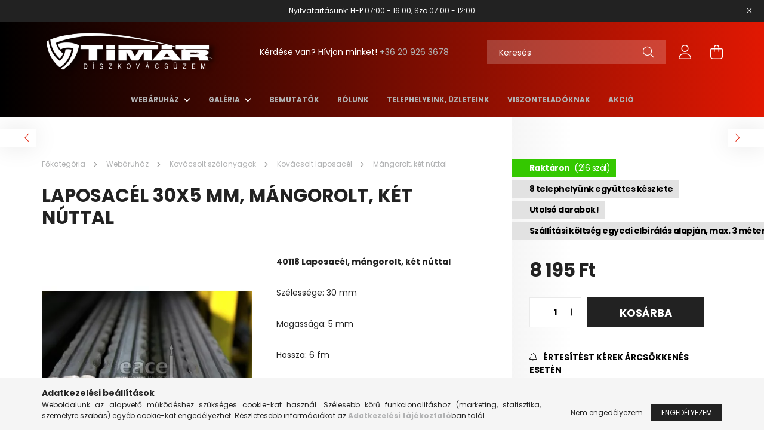

--- FILE ---
content_type: text/html; charset=UTF-8
request_url: https://www.eacel.hu/kovacsolt-laposacel/62-laposacel-30x5-mm-mangorolt-ket-nuttal.html
body_size: 20048
content:
<!DOCTYPE html>
<html lang="hu">
<head>
    <meta charset="utf-8">
<meta name="description" content="Laposacél 30x5 mm, mángorolt, két núttal, 40118 Laposacél, mángorolt, két núttal Szélessége: 30 mm Magassága: 5 mm Hossza: 6 fm Rendelés előtt kérem olvassa el ">
<meta name="robots" content="index, follow">
<meta http-equiv="X-UA-Compatible" content="IE=Edge">
<meta property="og:site_name" content="A kovácsoltvas termékek magyarországi gyártója - Timár Díszkovácsüzem" />
<meta property="og:title" content="Laposacél 30x5 mm, mángorolt, két núttal - A kovácsoltvas te">
<meta property="og:description" content="Laposacél 30x5 mm, mángorolt, két núttal, 40118 Laposacél, mángorolt, két núttal Szélessége: 30 mm Magassága: 5 mm Hossza: 6 fm Rendelés előtt kérem olvassa el ">
<meta property="og:type" content="product">
<meta property="og:url" content="https://www.eacel.hu/kovacsolt-laposacel/62-laposacel-30x5-mm-mangorolt-ket-nuttal.html">
<meta property="og:image" content="https://www.eacel.hu/img/75881/128260/128260.webp">
<meta name="theme-color" content="#1e2874">
<meta name="msapplication-TileColor" content="#1e2874">
<meta name="mobile-web-app-capable" content="yes">
<meta name="apple-mobile-web-app-capable" content="yes">
<meta name="MobileOptimized" content="320">
<meta name="HandheldFriendly" content="true">

<title>Laposacél 30x5 mm, mángorolt, két núttal - A kovácsoltvas te</title>


<script>
var service_type="shop";
var shop_url_main="https://www.eacel.hu";
var actual_lang="hu";
var money_len="0";
var money_thousend=" ";
var money_dec=",";
var shop_id=75881;
var unas_design_url="https:"+"/"+"/"+"www.eacel.hu"+"/"+"!common_design"+"/"+"base"+"/"+"002102"+"/";
var unas_design_code='002102';
var unas_base_design_code='2100';
var unas_design_ver=4;
var unas_design_subver=4;
var unas_shop_url='https://www.eacel.hu';
var responsive="yes";
var price_nullcut_disable=1;
var config_plus=new Array();
config_plus['product_tooltip']=1;
config_plus['cart_redirect']=1;
config_plus['money_type']='Ft';
config_plus['money_type_display']='Ft';
var lang_text=new Array();

var UNAS = UNAS || {};
UNAS.shop={"base_url":'https://www.eacel.hu',"domain":'www.eacel.hu',"username":'eacel.unas.hu',"id":75881,"lang":'hu',"currency_type":'Ft',"currency_code":'HUF',"currency_rate":'1',"currency_length":0,"base_currency_length":0,"canonical_url":'https://www.eacel.hu/kovacsolt-laposacel/62-laposacel-30x5-mm-mangorolt-ket-nuttal.html'};
UNAS.design={"code":'002102',"page":'product_details'};
UNAS.api_auth="41d727633808b1fb0681b704854f233d";
UNAS.customer={"email":'',"id":0,"group_id":0,"without_registration":0};
UNAS.shop["category_id"]="721385";
UNAS.shop["sku"]="128260";
UNAS.shop["product_id"]="499334717";
UNAS.shop["only_private_customer_can_purchase"] = false;
 

UNAS.text = {
    "button_overlay_close": `Bezár`,
    "popup_window": `Felugró ablak`,
    "list": `lista`,
    "updating_in_progress": `frissítés folyamatban`,
    "updated": `frissítve`,
    "is_opened": `megnyitva`,
    "is_closed": `bezárva`,
    "deleted": `törölve`,
    "consent_granted": `hozzájárulás megadva`,
    "consent_rejected": `hozzájárulás elutasítva`,
    "field_is_incorrect": `mező hibás`,
    "error_title": `Hiba!`,
    "product_variants": `termék változatok`,
    "product_added_to_cart": `A termék a kosárba került`,
    "product_added_to_cart_with_qty_problem": `A termékből csak [qty_added_to_cart] [qty_unit] került kosárba`,
    "product_removed_from_cart": `A termék törölve a kosárból`,
    "reg_title_name": `Név`,
    "reg_title_company_name": `Cégnév`,
    "number_of_items_in_cart": `Kosárban lévő tételek száma`,
    "cart_is_empty": `A kosár üres`,
    "cart_updated": `A kosár frissült`
};


UNAS.text["delete_from_compare"]= `Törlés összehasonlításból`;
UNAS.text["comparison"]= `Összehasonlítás`;

UNAS.text["delete_from_favourites"]= `Törlés a kedvencek közül`;
UNAS.text["add_to_favourites"]= `Kedvencekhez`;






window.lazySizesConfig=window.lazySizesConfig || {};
window.lazySizesConfig.loadMode=1;
window.lazySizesConfig.loadHidden=false;

window.dataLayer = window.dataLayer || [];
function gtag(){dataLayer.push(arguments)};
gtag('js', new Date());
</script>

<script src="https://www.eacel.hu/!common_packages/jquery/jquery-3.2.1.js?mod_time=1759314983"></script>
<script src="https://www.eacel.hu/!common_packages/jquery/plugins/migrate/migrate.js?mod_time=1759314984"></script>
<script src="https://www.eacel.hu/!common_packages/jquery/plugins/autocomplete/autocomplete.js?mod_time=1759314983"></script>
<script src="https://www.eacel.hu/!common_packages/jquery/plugins/tools/overlay/overlay.js?mod_time=1759314984"></script>
<script src="https://www.eacel.hu/!common_packages/jquery/plugins/tools/toolbox/toolbox.expose.js?mod_time=1759314984"></script>
<script src="https://www.eacel.hu/!common_packages/jquery/plugins/lazysizes/lazysizes.min.js?mod_time=1759314984"></script>
<script src="https://www.eacel.hu/!common_packages/jquery/plugins/lazysizes/plugins/bgset/ls.bgset.min.js?mod_time=1759314984"></script>
<script src="https://www.eacel.hu/!common_packages/jquery/own/shop_common/exploded/common.js?mod_time=1764831093"></script>
<script src="https://www.eacel.hu/!common_packages/jquery/own/shop_common/exploded/common_overlay.js?mod_time=1759314983"></script>
<script src="https://www.eacel.hu/!common_packages/jquery/own/shop_common/exploded/common_shop_popup.js?mod_time=1759314983"></script>
<script src="https://www.eacel.hu/!common_packages/jquery/own/shop_common/exploded/page_product_details.js?mod_time=1759314983"></script>
<script src="https://www.eacel.hu/!common_packages/jquery/own/shop_common/exploded/function_favourites.js?mod_time=1759314983"></script>
<script src="https://www.eacel.hu/!common_packages/jquery/own/shop_common/exploded/function_compare.js?mod_time=1759314983"></script>
<script src="https://www.eacel.hu/!common_packages/jquery/own/shop_common/exploded/function_product_print.js?mod_time=1759314983"></script>
<script src="https://www.eacel.hu/!common_packages/jquery/own/shop_common/exploded/function_product_subscription.js?mod_time=1759314983"></script>
<script src="https://www.eacel.hu/!common_packages/jquery/own/shop_common/exploded/function_vote.js?mod_time=1759314983"></script>
<script src="https://www.eacel.hu/!common_packages/jquery/plugins/hoverintent/hoverintent.js?mod_time=1759314984"></script>
<script src="https://www.eacel.hu/!common_packages/jquery/own/shop_tooltip/shop_tooltip.js?mod_time=1759314983"></script>
<script src="https://www.eacel.hu/!common_packages/jquery/plugins/responsive_menu/responsive_menu-unas.js?mod_time=1759314984"></script>
<script src="https://www.eacel.hu/!common_design/base/002100/main.js?mod_time=1759314986"></script>
<script src="https://www.eacel.hu/!common_packages/jquery/plugins/flickity/v3/flickity.pkgd.min.js?mod_time=1759314984"></script>
<script src="https://www.eacel.hu/!common_packages/jquery/plugins/toastr/toastr.min.js?mod_time=1759314984"></script>
<script src="https://www.eacel.hu/!common_packages/jquery/plugins/tippy/popper-2.4.4.min.js?mod_time=1759314984"></script>
<script src="https://www.eacel.hu/!common_packages/jquery/plugins/tippy/tippy-bundle.umd.min.js?mod_time=1759314984"></script>
<script src="https://www.eacel.hu/!common_packages/jquery/plugins/photoswipe/photoswipe.min.js?mod_time=1759314984"></script>
<script src="https://www.eacel.hu/!common_packages/jquery/plugins/photoswipe/photoswipe-ui-default.min.js?mod_time=1759314984"></script>

<link href="https://www.eacel.hu/temp/shop_75881_59d80a4734ef7996c0d939ad09fe81c1.css?mod_time=1769174228" rel="stylesheet" type="text/css">

<link href="https://www.eacel.hu/kovacsolt-laposacel/62-laposacel-30x5-mm-mangorolt-ket-nuttal.html" rel="canonical">
<link href="https://www.eacel.hu/shop_ordered/75881/design_pic/favicon.ico" rel="shortcut icon">
<script>
        var google_consent=1;
    
        gtag('consent', 'default', {
           'ad_storage': 'denied',
           'ad_user_data': 'denied',
           'ad_personalization': 'denied',
           'analytics_storage': 'denied',
           'functionality_storage': 'denied',
           'personalization_storage': 'denied',
           'security_storage': 'granted'
        });

    
        gtag('consent', 'update', {
           'ad_storage': 'denied',
           'ad_user_data': 'denied',
           'ad_personalization': 'denied',
           'analytics_storage': 'denied',
           'functionality_storage': 'denied',
           'personalization_storage': 'denied',
           'security_storage': 'granted'
        });

        </script>
    <script async src="https://www.googletagmanager.com/gtag/js?id=G-BG1ZS9JSNP"></script>    <script>
    gtag('config', 'G-BG1ZS9JSNP');

        </script>
        <script>
    var google_analytics=1;

                gtag('event', 'view_item', {
              "currency": "HUF",
              "value": '8195',
              "items": [
                  {
                      "item_id": "128260",
                      "item_name": "Laposacél 30x5 mm, mángorolt, két núttal",
                      "item_category": "Webáruház/Kovácsolt szálanyagok/Kovácsolt laposacél/Mángorolt, két núttal",
                      "price": '8195'
                  }
              ],
              'non_interaction': true
            });
               </script>
       <script>
        var google_ads=1;

                gtag('event','remarketing', {
            'ecomm_pagetype': 'product',
            'ecomm_prodid': ["128260"],
            'ecomm_totalvalue': 8195        });
            </script>
    

    <meta content="width=device-width, initial-scale=1.0" name="viewport" />
    <link rel="preconnect" href="https://fonts.gstatic.com">
    <link rel="preload" href="https://fonts.googleapis.com/css2?family=Poppins:wght@400;700&display=swap" as="style" />
    <link rel="stylesheet" href="https://fonts.googleapis.com/css2?family=Poppins:wght@400;700&display=swap" media="print" onload="this.media='all'">
    <noscript>
        <link rel="stylesheet" href="https://fonts.googleapis.com/css2?family=Poppins:wght@400;700&display=swap" />
    </noscript>
    
    
    
    
    

    
    
    
            
        
        
        
        
        
    
    
</head>




<body class='design_ver4 design_subver1 design_subver2 design_subver3 design_subver4' id="ud_shop_artdet">
    <div id="fb-root"></div>
    <script>
        window.fbAsyncInit = function() {
            FB.init({
                xfbml            : true,
                version          : 'v22.0'
            });
        };
    </script>
    <script async defer crossorigin="anonymous" src="https://connect.facebook.net/hu_HU/sdk.js"></script>
    <div id="image_to_cart" style="display:none; position:absolute; z-index:100000;"></div>
<div class="overlay_common overlay_warning" id="overlay_cart_add"></div>
<script>$(document).ready(function(){ overlay_init("cart_add",{"onBeforeLoad":false}); });</script>
<div id="overlay_login_outer"></div>	
	<script>
	$(document).ready(function(){
	    var login_redir_init="";

		$("#overlay_login_outer").overlay({
			onBeforeLoad: function() {
                var login_redir_temp=login_redir_init;
                if (login_redir_act!="") {
                    login_redir_temp=login_redir_act;
                    login_redir_act="";
                }

									$.ajax({
						type: "GET",
						async: true,
						url: "https://www.eacel.hu/shop_ajax/ajax_popup_login.php",
						data: {
							shop_id:"75881",
							lang_master:"hu",
                            login_redir:login_redir_temp,
							explicit:"ok",
							get_ajax:"1"
						},
						success: function(data){
							$("#overlay_login_outer").html(data);
							if (unas_design_ver >= 5) $("#overlay_login_outer").modal('show');
							$('#overlay_login1 input[name=shop_pass_login]').keypress(function(e) {
								var code = e.keyCode ? e.keyCode : e.which;
								if(code.toString() == 13) {		
									document.form_login_overlay.submit();		
								}	
							});	
						}
					});
								},
			top: 50,
			mask: {
	color: "#000000",
	loadSpeed: 200,
	maskId: "exposeMaskOverlay",
	opacity: 0.7
},
			closeOnClick: (config_plus['overlay_close_on_click_forced'] === 1),
			onClose: function(event, overlayIndex) {
				$("#login_redir").val("");
			},
			load: false
		});
		
			});
	function overlay_login() {
		$(document).ready(function(){
			$("#overlay_login_outer").overlay().load();
		});
	}
	function overlay_login_remind() {
        if (unas_design_ver >= 5) {
            $("#overlay_remind").overlay().load();
        } else {
            $(document).ready(function () {
                $("#overlay_login_outer").overlay().close();
                setTimeout('$("#overlay_remind").overlay().load();', 250);
            });
        }
	}

    var login_redir_act="";
    function overlay_login_redir(redir) {
        login_redir_act=redir;
        $("#overlay_login_outer").overlay().load();
    }
	</script>  
	<div class="overlay_common overlay_info" id="overlay_remind"></div>
<script>$(document).ready(function(){ overlay_init("remind",[]); });</script>

	<script>
    	function overlay_login_error_remind() {
		$(document).ready(function(){
			load_login=0;
			$("#overlay_error").overlay().close();
			setTimeout('$("#overlay_remind").overlay().load();', 250);	
		});
	}
	</script>  
	<div class="overlay_common overlay_info" id="overlay_newsletter"></div>
<script>$(document).ready(function(){ overlay_init("newsletter",[]); });</script>

<script>
function overlay_newsletter() {
    $(document).ready(function(){
        $("#overlay_newsletter").overlay().load();
    });
}
</script>
<div class="overlay_common overlay_info" id="overlay_product_subscription"></div>
<script>$(document).ready(function(){ overlay_init("product_subscription",[]); });</script>
<div class="overlay_common overlay_error" id="overlay_script"></div>
<script>$(document).ready(function(){ overlay_init("script",[]); });</script>
    <script>
    $(document).ready(function() {
        $.ajax({
            type: "GET",
            url: "https://www.eacel.hu/shop_ajax/ajax_stat.php",
            data: {master_shop_id:"75881",get_ajax:"1"}
        });
    });
    </script>
    

<div id="container" class="no-slideshow  page_shop_artdet_128260  js-ajax-filter-box-checking filter-not-exists">
            <header class="header position-relative">
                        <div class="js-element nanobar js-nanobar" data-element-name="header_text_section_1">
            <div class="header_text_section_1 nanobar__inner text-center">
                                    <p>Nyitvatartásunk: H-P 07:00 - 16:00, Szo 07:00 - 12:00</p>
                                <button type="button" class="btn nanobar__btn-close" onclick="closeNanobar(this,'header_text_section_1_hide','session');" aria-label="Bezár" title="Bezár">
                    <span class="icon--close"></span>
                </button>
            </div>
        </div>
    
            <div class="header-inner">
                <div class="header-container container">
                    <div class="row gutters-5 flex-nowrap justify-content-center align-items-center">
                            <div id="header_logo_img" class="js-element logo col-auto flex-shrink-1 order-2 order-xl-1" data-element-name="header_logo">
        <div class="header_logo-img-container">
            <div class="header_logo-img-wrapper">
                                                            <a href="https://www.eacel.hu/">                        <picture>
                                                            <source media="(max-width: 575.98px)" srcset="https://www.eacel.hu/!common_design/custom/eacel.unas.hu/element/layout_hu_header_logo-300x80_1_small.png?time=1686654407 150w, https://www.eacel.hu/!common_design/custom/eacel.unas.hu/element/layout_hu_header_logo-300x80_1_small_retina.png?time=1686654407 300w" sizes="150px"/>
                                                                                    <img                                  src="https://www.eacel.hu/!common_design/custom/eacel.unas.hu/element/layout_hu_header_logo-300x80_1_default.png?time=1686654407"
                                 srcset="https://www.eacel.hu/!common_design/custom/eacel.unas.hu/element/layout_hu_header_logo-300x80_1_default.png?time=1686654407 1x, https://www.eacel.hu/!common_design/custom/eacel.unas.hu/element/layout_hu_header_logo-300x80_1_default_retina.png?time=1686654407 2x"
                                 alt="A kovácsoltvas termékek magyarországi gyártója - Timár Díszkovácsüzem"/>
                        </picture>
                        </a>                                                </div>
        </div>
    </div>


                        <div class="header__left col-auto col-xl order-1 order-xl-2">
                            <div class="d-flex align-items-center justify-content-center">
                                <button type="button" class="hamburger__btn js-hamburger-btn dropdown--btn d-xl-none" id="hamburger__btn" aria-label="hamburger button" data-btn-for=".hamburger__dropdown">
                                    <span class="hamburger__btn-icon icon--hamburger"></span>
                                </button>
                                    <div class="js-element header_text_section_2 d-none d-xl-block" data-element-name="header_text_section_2">
        <div class="element__content ">
                            <div class="element__html slide-1"><p>Kérdése van? Hívjon minket! <a href='tel:+36209263678'>+36 20 926 3678</a></p></div>
                    </div>
    </div>

                            </div>
                        </div>

                        <div class="header__right col col-xl-auto order-3 py-3 py-lg-5">
                            <div class="d-flex align-items-center justify-content-end">
                                
                                
                                <div class="search-open-btn d-block d-lg-none icon--search text-center" onclick="toggleSearch();"></div>
                                <div class="search__container">
                                    <div class="search-box position-relative ml-auto container px-0 browser-is-chrome" id="box_search_content">
    <form name="form_include_search" id="form_include_search" action="https://www.eacel.hu/shop_search.php" method="get">
        <div class="box-search-group mb-0">
            <input data-stay-visible-breakpoint="992" name="search" id="box_search_input" value=""
                   aria-label="Keresés" pattern=".{3,100}" title="Hosszabb kereső kifejezést írjon be!" placeholder="Keresés"
                   type="text" maxlength="100" class="ac_input form-control js-search-input" autocomplete="off" required            >
            <div class="search-box__search-btn-outer input-group-append" title="Keresés">
                <button class="search-btn" aria-label="Keresés">
                    <span class="search-btn-icon icon--search"></span>
                </button>
            </div>
            <div class="search__loading">
                <div class="loading-spinner--small"></div>
            </div>
        </div>
        <div class="search-box__mask"></div>
    </form>
    <div class="ac_results"></div>
</div>
<script>
    $(document).ready(function(){
        $(document).on('smartSearchInputLoseFocus', function(){
            if ($('.js-search-smart-autocomplete').length>0) {
                setTimeout(function(){
                    let height = $(window).height() - ($('.js-search-smart-autocomplete').offset().top - $(window).scrollTop()) - 20;
                    $('.search-smart-autocomplete').css('max-height', height + 'px');
                }, 300);
            }
        });
    });
</script>



                                </div>
                                <div class="profil__container">
                                                <div class="profile">
            <button type="button" class="profile__btn js-profile-btn dropdown--btn" id="profile__btn" data-orders="https://www.eacel.hu/shop_order_track.php" aria-label="profile button" data-btn-for=".profile__dropdown">
                <span class="profile__btn-icon icon--head"></span>
            </button>
        </div>
    
                                </div>
                                <div class="cart-box__container pr-3 pr-xl-0">
                                    <button class="cart-box__btn dropdown--btn" aria-label="cart button" type="button" data-btn-for=".cart-box__dropdown">
                                        <span class="cart-box__btn-icon icon--cart">
                                                <span id='box_cart_content' class='cart-box'>            </span>
                                        </span>
                                    </button>
                                </div>
                            </div>
                        </div>
                    </div>
                </div>
            </div>
                            <div class="header-menus d-none d-xl-block">
                    <div class="container text-center position-relative">
                        <ul class="main-menus d-none d-lg-flex justify-content-center text-left js-main-menus-content cat-menus level-0 plus-menus level-0" data-level="0">
                                <li class='cat-menu  has-child js-cat-menu-838095' data-id="838095">

        <span class="cat-menu__name font-weight-bold">
                            <a class='cat-menu__link font-weight-bold' href='https://www.eacel.hu/2-kovacsoltvas-webaruhaz' >
                            Webáruház            </a>
        </span>

        			    <div class="cat-menu__sublist js-sublist level-1 ">
        <div class="sublist-inner js-sublist-inner ps__child--consume">
            <div class="cat-menu__sublist-inner d-flex">
                <div class="flex-grow-1">
                    <ul class="cat-menus level-1 row" data-level="cat-level-1">
                                                    <li class="col-2 mb-5 cat-menu has-child js-cat-menu-776347" data-id="776347">
                                <span class="cat-menu__name text-uppercase font-weight-bold" >
                                    <a class="cat-menu__link" href="https://www.eacel.hu/AKCIO" >
                                    AKCIÓ
                                                                            </a>
                                </span>
                                                                        <div class="cat-menu__list level-2">
        <ul class="cat-menus level-2" data-level="cat-level-2">
                            <li class="cat-menu js-cat-menu-762229" data-id="762229">
                    <span class="cat-menu__name" >
                        <a class="cat-menu__link" href="https://www.eacel.hu/Keszlet-erejeig" >                        Készlet erejéig
                                                    </a>                    </span>
                                    </li>
                            <li class="cat-menu js-cat-menu-552304" data-id="552304">
                    <span class="cat-menu__name" >
                        <a class="cat-menu__link" href="https://www.eacel.hu/A_honap_termekei" >                        A HÓNAP TERMÉKEI
                                                    </a>                    </span>
                                    </li>
                            <li class="cat-menu js-cat-menu-579426" data-id="579426">
                    <span class="cat-menu__name" >
                        <a class="cat-menu__link" href="https://www.eacel.hu/Utolso-darabok" >                        Utolsó darabok
                                                    </a>                    </span>
                                    </li>
                                </ul>
    </div>


                                                            </li>
                                                    <li class="col-2 mb-5 cat-menu js-cat-menu-664589" data-id="664589">
                                <span class="cat-menu__name text-uppercase font-weight-bold" >
                                    <a class="cat-menu__link" href="https://www.eacel.hu/121-uj-termekek" >
                                    Új termékek
                                                                            </a>
                                </span>
                                                            </li>
                                                    <li class="col-2 mb-5 cat-menu has-child js-cat-menu-416228" data-id="416228">
                                <span class="cat-menu__name text-uppercase font-weight-bold" >
                                    <a class="cat-menu__link" href="https://www.eacel.hu/129-kovacsolt-szalanyagok" >
                                    Kovácsolt szálanyagok
                                                                            </a>
                                </span>
                                                                        <div class="cat-menu__list level-2">
        <ul class="cat-menus level-2" data-level="cat-level-2">
                            <li class="cat-menu js-cat-menu-266455" data-id="266455">
                    <span class="cat-menu__name" >
                        <a class="cat-menu__link" href="https://www.eacel.hu/24-kovacsolt-laposacel" >                        Kovácsolt laposacél
                                                    </a>                    </span>
                                    </li>
                            <li class="cat-menu js-cat-menu-974817" data-id="974817">
                    <span class="cat-menu__name" >
                        <a class="cat-menu__link" href="https://www.eacel.hu/25-kovacslt-negyzetacel" >                        Kovácsolt négyzetacél
                                                    </a>                    </span>
                                    </li>
                            <li class="cat-menu js-cat-menu-484265" data-id="484265">
                    <span class="cat-menu__name" >
                        <a class="cat-menu__link" href="https://www.eacel.hu/26-kapaszkodo" >                        Kapaszkodó
                                                    </a>                    </span>
                                    </li>
                            <li class="cat-menu js-cat-menu-166465" data-id="166465">
                    <span class="cat-menu__name" >
                        <a class="cat-menu__link" href="https://www.eacel.hu/101-kovacsolt-koeracel" >                        Kovácsolt köracél
                                                    </a>                    </span>
                                    </li>
                            <li class="cat-menu js-cat-menu-610708" data-id="610708">
                    <span class="cat-menu__name" >
                        <a class="cat-menu__link" href="https://www.eacel.hu/23-mangorolt-zartszelveny" >                        Mángorolt zártszelvény
                                                    </a>                    </span>
                                    </li>
                            <li class="cat-menu js-cat-menu-448198" data-id="448198">
                    <span class="cat-menu__name" >
                        <a class="cat-menu__link" href="https://www.eacel.hu/Mangorolt-horganyzott-zartszelveny" >                        Mángorolt horganyzott zártszelvény
                                                    </a>                    </span>
                                    </li>
                            <li class="cat-menu js-cat-menu-738046" data-id="738046">
                    <span class="cat-menu__name" >
                        <a class="cat-menu__link" href="https://www.eacel.hu/102-apacaracs" >                        Apácarács
                                                    </a>                    </span>
                                    </li>
                                </ul>
    </div>


                                                            </li>
                                                    <li class="col-2 mb-5 cat-menu has-child js-cat-menu-594312" data-id="594312">
                                <span class="cat-menu__name text-uppercase font-weight-bold" >
                                    <a class="cat-menu__link" href="https://www.eacel.hu/sct/594312/Diszito-elemek" >
                                    Díszítő elemek
                                                                            </a>
                                </span>
                                                                        <div class="cat-menu__list level-2">
        <ul class="cat-menus level-2" data-level="cat-level-2">
                            <li class="cat-menu js-cat-menu-915842" data-id="915842">
                    <span class="cat-menu__name" >
                        <a class="cat-menu__link" href="https://www.eacel.hu/14-c-s-elemek" >                        C - elemek
                                                    </a>                    </span>
                                    </li>
                            <li class="cat-menu js-cat-menu-684079" data-id="684079">
                    <span class="cat-menu__name" >
                        <a class="cat-menu__link" href="https://www.eacel.hu/12-csucsdiszek" >                        Csúcsdíszek
                                                    </a>                    </span>
                                    </li>
                            <li class="cat-menu js-cat-menu-162408" data-id="162408">
                    <span class="cat-menu__name" >
                        <a class="cat-menu__link" href="https://www.eacel.hu/S-elem" >                        S - elem
                                                    </a>                    </span>
                                    </li>
                            <li class="cat-menu js-cat-menu-890701" data-id="890701">
                    <span class="cat-menu__name" >
                        <a class="cat-menu__link" href="https://www.eacel.hu/15-karikak" >                        Karikák
                                                    </a>                    </span>
                                    </li>
                            <li class="cat-menu js-cat-menu-438380" data-id="438380">
                    <span class="cat-menu__name" >
                        <a class="cat-menu__link" href="https://www.eacel.hu/13-koezbenso-diszek" >                        Közbenső díszek
                                                    </a>                    </span>
                                    </li>
                            <li class="cat-menu js-cat-menu-294103" data-id="294103">
                    <span class="cat-menu__name" >
                        <a class="cat-menu__link" href="https://www.eacel.hu/104-kosarak" >                        Kosarak
                                                    </a>                    </span>
                                    </li>
                            <li class="cat-menu js-cat-menu-413391" data-id="413391">
                    <span class="cat-menu__name" >
                        <a class="cat-menu__link" href="https://www.eacel.hu/21-levelek" >                        Levelek
                                                    </a>                    </span>
                                    </li>
                                        <li class="cat-menu">
                    <a class="cat-menu__link cat-menu__all-cat font-s icon--a-chevron-right" href="https://www.eacel.hu/sct/594312/Diszito-elemek">További kategóriák</a>
                </li>
                    </ul>
    </div>


                                                            </li>
                                                    <li class="col-2 mb-5 cat-menu has-child js-cat-menu-770685" data-id="770685">
                                <span class="cat-menu__name text-uppercase font-weight-bold" >
                                    <a class="cat-menu__link" href="https://www.eacel.hu/Kiegeszitok" >
                                    Kiegészítő termékek
                                                                            </a>
                                </span>
                                                                        <div class="cat-menu__list level-2">
        <ul class="cat-menus level-2" data-level="cat-level-2">
                            <li class="cat-menu js-cat-menu-298466" data-id="298466">
                    <span class="cat-menu__name" >
                        <a class="cat-menu__link" href="https://www.eacel.hu/30-oszlop-tetok" >                        Oszlop tetők
                                                    </a>                    </span>
                                    </li>
                            <li class="cat-menu js-cat-menu-483685" data-id="483685">
                    <span class="cat-menu__name" >
                        <a class="cat-menu__link" href="https://www.eacel.hu/22-talpak" >                        Talpak
                                                    </a>                    </span>
                                    </li>
                            <li class="cat-menu js-cat-menu-913102" data-id="913102">
                    <span class="cat-menu__name" >
                        <a class="cat-menu__link" href="https://www.eacel.hu/103-kovacsolt-szoeg" >                        Kovácsolt szög
                                                    </a>                    </span>
                                    </li>
                            <li class="cat-menu js-cat-menu-423693" data-id="423693">
                    <span class="cat-menu__name" >
                        <a class="cat-menu__link" href="https://www.eacel.hu/29-bilincsek" >                        Bilincsek
                                                    </a>                    </span>
                                    </li>
                            <li class="cat-menu js-cat-menu-848776" data-id="848776">
                    <span class="cat-menu__name" >
                        <a class="cat-menu__link" href="https://www.eacel.hu/100-korlatvegek" >                        Korlátvégek
                                                    </a>                    </span>
                                    </li>
                                </ul>
    </div>


                                                            </li>
                                                    <li class="col-2 mb-5 cat-menu has-child js-cat-menu-726051" data-id="726051">
                                <span class="cat-menu__name text-uppercase font-weight-bold" >
                                    <a class="cat-menu__link" href="https://www.eacel.hu/Kerites-korlat-palcak" >
                                    Pálcák
                                                                            </a>
                                </span>
                                                                        <div class="cat-menu__list level-2">
        <ul class="cat-menus level-2" data-level="cat-level-2">
                            <li class="cat-menu js-cat-menu-868011" data-id="868011">
                    <span class="cat-menu__name" >
                        <a class="cat-menu__link" href="https://www.eacel.hu/17-palcak" >                        Normál pálcák
                                                    </a>                    </span>
                                    </li>
                            <li class="cat-menu js-cat-menu-661243" data-id="661243">
                    <span class="cat-menu__name" >
                        <a class="cat-menu__link" href="https://www.eacel.hu/Diszitett" >                        Díszitett pálcák
                                                    </a>                    </span>
                                    </li>
                            <li class="cat-menu js-cat-menu-333910" data-id="333910">
                    <span class="cat-menu__name" >
                        <a class="cat-menu__link" href="https://www.eacel.hu/18-hasas-palcak" >                        Hasas pálcák
                                                    </a>                    </span>
                                    </li>
                            <li class="cat-menu js-cat-menu-969590" data-id="969590">
                    <span class="cat-menu__name" >
                        <a class="cat-menu__link" href="https://www.eacel.hu/19-indito-oszlopok" >                        Indító oszlopok
                                                    </a>                    </span>
                                    </li>
                                </ul>
    </div>


                                                            </li>
                                                    <li class="col-2 mb-5 cat-menu js-cat-menu-889405" data-id="889405">
                                <span class="cat-menu__name text-uppercase font-weight-bold" >
                                    <a class="cat-menu__link" href="https://www.eacel.hu/28-kilincsek" >
                                    Kilincsek, zártakarók
                                                                            </a>
                                </span>
                                                            </li>
                                                    <li class="col-2 mb-5 cat-menu js-cat-menu-722774" data-id="722774">
                                <span class="cat-menu__name text-uppercase font-weight-bold" >
                                    <a class="cat-menu__link" href="https://www.eacel.hu/123-2-m-es-kerites-mezok" >
                                    2 m -es kerítés mezők
                                                                            </a>
                                </span>
                                                            </li>
                                                    <li class="col-2 mb-5 cat-menu has-child js-cat-menu-821779" data-id="821779">
                                <span class="cat-menu__name text-uppercase font-weight-bold" >
                                    <a class="cat-menu__link" href="https://www.eacel.hu/31-kaputechnikai-eszkozok" >
                                    Kaputechnikai eszközök
                                                                            </a>
                                </span>
                                                                        <div class="cat-menu__list level-2">
        <ul class="cat-menus level-2" data-level="cat-level-2">
                            <li class="cat-menu js-cat-menu-519689" data-id="519689">
                    <span class="cat-menu__name" >
                        <a class="cat-menu__link" href="https://www.eacel.hu/108-zarak" >                        Zárak
                                                    </a>                    </span>
                                    </li>
                            <li class="cat-menu js-cat-menu-712484" data-id="712484">
                    <span class="cat-menu__name" >
                        <a class="cat-menu__link" href="https://www.eacel.hu/107-tolokapu-goergok" >                        Tolókapu görgők
                                                    </a>                    </span>
                                    </li>
                            <li class="cat-menu js-cat-menu-806265" data-id="806265">
                    <span class="cat-menu__name" >
                        <a class="cat-menu__link" href="https://www.eacel.hu/124-tolo-es-uszokapu-vezeto-goergok" >                        Toló és úszókapu vezető görgők 
                                                    </a>                    </span>
                                    </li>
                            <li class="cat-menu js-cat-menu-108204" data-id="108204">
                    <span class="cat-menu__name" >
                        <a class="cat-menu__link" href="https://www.eacel.hu/114-uszokapu-termekek" >                        Úszókapu termékek
                                                    </a>                    </span>
                                    </li>
                            <li class="cat-menu js-cat-menu-960366" data-id="960366">
                    <span class="cat-menu__name" >
                        <a class="cat-menu__link" href="https://www.eacel.hu/110-postaladak" >                        Postaládák
                                                    </a>                    </span>
                                    </li>
                            <li class="cat-menu js-cat-menu-104057" data-id="104057">
                    <span class="cat-menu__name" >
                        <a class="cat-menu__link" href="https://www.eacel.hu/105-fem-oszlopsapka" >                        Fém oszlopsapka
                                                    </a>                    </span>
                                    </li>
                            <li class="cat-menu js-cat-menu-217609" data-id="217609">
                    <span class="cat-menu__name" >
                        <a class="cat-menu__link" href="https://www.eacel.hu/106-fem-csosapka" >                        Fém csősapka
                                                    </a>                    </span>
                                    </li>
                                        <li class="cat-menu">
                    <a class="cat-menu__link cat-menu__all-cat font-s icon--a-chevron-right" href="https://www.eacel.hu/31-kaputechnikai-eszkozok">További kategóriák</a>
                </li>
                    </ul>
    </div>


                                                            </li>
                                            </ul>
                </div>
                            </div>
        </div>
    </div>


            </li>

<script>
    $(document).ready(function () {
                    $('.cat-menu.has-child').hoverIntent({
                over: function () {
                    $(this).addClass('is-opened');
                    $('html').addClass('cat-level-0-is-opened');
                },
                out: function () {
                    $(this).removeClass('is-opened');
                    $('html').removeClass('cat-level-0-is-opened');
                },
                interval: 100,
                sensitivity: 10,
                timeout: 250
            });
            });
</script>

                            			<li class="plus-menu has-child" data-id="371789">
			<span class="plus-menu__name font-weight-bold">
									<a class="plus-menu__link" href="https://www.eacel.hu/galeria" >
									Galéria
				</a>
			</span>
								<div class="plus-menu__sublist js-sublist level-1">
		<ul class="plus-menus level-1" data-level="menu-level-1">
							<li class="plus-menu" data-id="472992">
					<span class="plus-menu__name text-uppercase font-weight-bold">
						<a class="plus-menu__link" href="https://www.eacel.hu/galeria/kovacsoltvas-kapuk">
							Kovácsoltvas kapuk
						</a>
					</span>
									</li>
							<li class="plus-menu" data-id="914446">
					<span class="plus-menu__name text-uppercase font-weight-bold">
						<a class="plus-menu__link" href="https://www.eacel.hu/galeria/kovacsoltvas-szemelybejarok">
							Kovácsoltvas személybejárók
						</a>
					</span>
									</li>
							<li class="plus-menu" data-id="568909">
					<span class="plus-menu__name text-uppercase font-weight-bold">
						<a class="plus-menu__link" href="https://www.eacel.hu/galeria/kovacsoltvas-keritesek">
							Kovácsoltvas kerítések
						</a>
					</span>
									</li>
							<li class="plus-menu" data-id="937946">
					<span class="plus-menu__name text-uppercase font-weight-bold">
						<a class="plus-menu__link" href="https://www.eacel.hu/galeria/kovacsoltvas-korlatok">
							Kovácsoltvas korlátok
						</a>
					</span>
									</li>
							<li class="plus-menu" data-id="402287">
					<span class="plus-menu__name text-uppercase font-weight-bold">
						<a class="plus-menu__link" href="https://www.eacel.hu/galeria/kovacsoltvas-ablakracsok">
							Kovácsoltvas ablakrácsok
						</a>
					</span>
									</li>
					</ul>
	</div>

					</li>
			<li class="plus-menu" data-id="986387">
			<span class="plus-menu__name font-weight-bold">
									<a class="plus-menu__link" href="https://www.eacel.hu/bemutatok" >
									Bemutatók
				</a>
			</span>
					</li>
			<li class="plus-menu" data-id="757656">
			<span class="plus-menu__name font-weight-bold">
									<a class="plus-menu__link" href="https://www.eacel.hu/rolunk" >
									Rólunk
				</a>
			</span>
					</li>
			<li class="plus-menu" data-id="647413">
			<span class="plus-menu__name font-weight-bold">
									<a class="plus-menu__link" href="https://www.eacel.hu/telephelyeink-uzleteink"  target="_blank">
									Telephelyeink, üzleteink
				</a>
			</span>
					</li>
			<li class="plus-menu" data-id="718658">
			<span class="plus-menu__name font-weight-bold">
									<a class="plus-menu__link" href="https://www.eacel.hu/viszonteladoknak" >
									Viszonteladóknak
				</a>
			</span>
					</li>
			<li class="plus-menu" data-id="574962">
			<span class="plus-menu__name font-weight-bold">
									<a class="plus-menu__link" href="https://www.eacel.hu/AKCIO" >
									AKCIÓ
				</a>
			</span>
					</li>
		<script>
		$(document).ready(function () {
							$('.plus-menu.has-child').hoverIntent({
					over: function () {
						$(this).addClass('is-opened');
						$('html').addClass('cat-level-0-is-opened');
					},
					out: function () {
						$(this).removeClass('is-opened');
						$('html').removeClass('cat-level-0-is-opened');
					},
					interval: 100,
					sensitivity: 10,
					timeout: 0
				});
					});
	</script>


                        </ul>
                    </div>
                </div>
                    </header>
    
            <main class="main">
            <div class="main__content">
                                
                <div class="page_content_outer">
                    
<link rel="stylesheet" type="text/css" href="https://www.eacel.hu/!common_packages/jquery/plugins/photoswipe/css/default-skin.min.css">
<link rel="stylesheet" type="text/css" href="https://www.eacel.hu/!common_packages/jquery/plugins/photoswipe/css/photoswipe.min.css">


<script>
    var $clickElementToInitPs = '.js-init-ps';

    var initPhotoSwipeFromDOM = function() {
        var $pswp = $('.pswp')[0];
        var $psDatas = $('.photoSwipeDatas');

        $psDatas.each( function() {
            var $pics = $(this),
                getItems = function() {
                    var items = [];
                    $pics.find('a').each(function() {
                        var $this = $(this),
                            $href   = $this.attr('href'),
                            $size   = $this.data('size').split('x'),
                            $width  = $size[0],
                            $height = $size[1],
                            item = {
                                src : $href,
                                w   : $width,
                                h   : $height
                            };
                        items.push(item);
                    });
                    return items;
                };

            var items = getItems();

            $($clickElementToInitPs).on('click', function (event) {
                var $this = $(this);
                event.preventDefault();

                var $index = parseInt($this.attr('data-loop-index'));
                var options = {
                    index: $index,
                    history: false,
                    bgOpacity: 0.5,
                    shareEl: false,
                    showHideOpacity: true,
                    getThumbBoundsFn: function (index) {
                        /** azon képeről nagyítson a photoswipe, melyek láthatók
                        **/
                        var thumbnails = $($clickElementToInitPs).map(function() {
                            var $this = $(this);
                            if ($this.is(":visible")) {
                                return this;
                            }
                        }).get();
                        var thumbnail = thumbnails[index];
                        var pageYScroll = window.pageYOffset || document.documentElement.scrollTop;
                        var zoomedImgHeight = items[index].h;
                        var zoomedImgWidth = items[index].w;
                        var zoomedImgRatio = zoomedImgHeight / zoomedImgWidth;
                        var rect = thumbnail.getBoundingClientRect();
                        var zoomableImgHeight = rect.height;
                        var zoomableImgWidth = rect.width;
                        var zoomableImgRatio = (zoomableImgHeight / zoomableImgWidth);
                        var offsetY = 0;
                        var offsetX = 0;
                        var returnWidth = zoomableImgWidth;

                        if (zoomedImgRatio < 1) { /* a nagyított kép fekvő */
                            if (zoomedImgWidth < zoomableImgWidth) { /*A nagyított kép keskenyebb */
                                offsetX = (zoomableImgWidth - zoomedImgWidth) / 2;
                                offsetY = (Math.abs(zoomableImgHeight - zoomedImgHeight)) / 2;
                                returnWidth = zoomedImgWidth;
                            } else { /*A nagyított kép szélesebb */
                                offsetY = (zoomableImgHeight - (zoomableImgWidth * zoomedImgRatio)) / 2;
                            }

                        } else if (zoomedImgRatio > 1) { /* a nagyított kép álló */
                            if (zoomedImgHeight < zoomableImgHeight) { /*A nagyított kép alacsonyabb */
                                offsetX = (zoomableImgWidth - zoomedImgWidth) / 2;
                                offsetY = (zoomableImgHeight - zoomedImgHeight) / 2;
                                returnWidth = zoomedImgWidth;
                            } else { /*A nagyított kép magasabb */
                                offsetX = (zoomableImgWidth - (zoomableImgHeight / zoomedImgRatio)) / 2;
                                if (zoomedImgRatio > zoomableImgRatio) returnWidth = zoomableImgHeight / zoomedImgRatio;
                            }
                        } else { /*A nagyított kép négyzetes */
                            if (zoomedImgWidth < zoomableImgWidth) { /*A nagyított kép keskenyebb */
                                offsetX = (zoomableImgWidth - zoomedImgWidth) / 2;
                                offsetY = (Math.abs(zoomableImgHeight - zoomedImgHeight)) / 2;
                                returnWidth = zoomedImgWidth;
                            } else { /*A nagyított kép szélesebb */
                                offsetY = (zoomableImgHeight - zoomableImgWidth) / 2;
                            }
                        }

                        return {x: rect.left + offsetX, y: rect.top + pageYScroll + offsetY, w: returnWidth};
                    },
                    getDoubleTapZoom: function (isMouseClick, item) {
                        if (isMouseClick) {
                            return 1;
                        } else {
                            return item.initialZoomLevel < 0.7 ? 1 : 1.5;
                        }
                    }
                };

                var photoSwipe = new PhotoSwipe($pswp, PhotoSwipeUI_Default, items, options);
                photoSwipe.init();
            });
        });
    };
</script>


<div id='page_artdet_content' class='artdet artdet--type-1 position-relative'>

            <div class="fixed-cart bg-white js-fixed-cart" id="artdet__fixed-cart">
            <div class="container">
                <div class="row gutters-5 gutters-md-10 align-items-center py-3">
                    <div class="col-auto">
                        <img class="navbar__fixed-cart-img lazyload" width="50" height="50" src="https://www.eacel.hu/main_pic/space.gif" data-src="https://www.eacel.hu/img/75881/128260/50x50,r/128260.webp?time=1698933385" data-srcset="https://www.eacel.hu/img/75881/128260/100x100,r/128260.webp?time=1698933385 2x" alt="Laposacél 30x5 mm, mángorolt, két núttal" />
                    </div>
                    <div class="col">
                        <div class="d-flex flex-column flex-md-row align-items-md-center">
                            <div class="fixed-cart__name line-clamp--2-12 font-weight-bold">Laposacél 30x5 mm, mángorolt, két núttal
</div>
                                                            <div class="fixed-cart__price with-rrp ml-md-auto ">
                                                                            <div class="artdet__price-base product-price--base">
                                            <span class="fixed-cart__price-base-value"><span id='price_net_brutto_128260' class='price_net_brutto_128260'>8 195</span> Ft</span>                                        </div>
                                                                                                        </div>
                                                    </div>
                    </div>
                    <div class="col-auto">
                        <button class="navbar__fixed-cart-btn btn btn-primary" type="button" onclick="$('.artdet__cart-btn').trigger('click');"  >Kosárba</button>
                    </div>
                </div>
            </div>
        </div>
        <script>
            $(document).ready(function () {
                var $itemVisibilityCheck = $(".js-main-cart-btn");
                var $stickyElement = $(".js-fixed-cart");

                $(window).scroll(function () {
                    if ($(this).scrollTop() + 60 > $itemVisibilityCheck.offset().top) {
                        $stickyElement.addClass('is-visible');
                    } else {
                        $stickyElement.removeClass('is-visible');
                    }
                });
            });
        </script>
    
            <div class="artdet__pagination-wrap">
            <div class='artdet__pagination-btn artdet__pagination-prev desktop d-none d-md-flex' onclick="product_det_prevnext('https://www.eacel.hu/kovacsolt-laposacel/62-laposacel-30x5-mm-mangorolt-ket-nuttal.html','?cat=721385&sku=128260&action=prev_js')">
                <div class="icon--arrow-left"></div>
            </div>
            <div class='artdet__pagination-btn artdet__pagination-next desktop d-none d-md-flex' onclick="product_det_prevnext('https://www.eacel.hu/kovacsolt-laposacel/62-laposacel-30x5-mm-mangorolt-ket-nuttal.html','?cat=721385&sku=128260&action=next_js')">
                <div class="icon--arrow-right"></div>
            </div>
        </div>
    
    <script>
<!--
var lang_text_warning=`Figyelem!`
var lang_text_required_fields_missing=`Kérjük töltse ki a kötelező mezők mindegyikét!`
function formsubmit_artdet() {
   cart_add("128260","",null,1)
}
$(document).ready(function(){
	select_base_price("128260",1);
	
	
});
// -->
</script>


    <form name="form_temp_artdet">


        <div class="artdet__pic-data-wrap js-product">
            <div class="container">
                <div class="row">
                    <div class='artdet__img-data-left col-md-7 col-lg-8'>
                        <div class="prev-next-breadcrumb row align-items-center">
                                                            <div class='artdet__pagination-btn artdet__pagination-prev mobile d-md-none' onclick="product_det_prevnext('https://www.eacel.hu/kovacsolt-laposacel/62-laposacel-30x5-mm-mangorolt-ket-nuttal.html','?cat=721385&sku=128260&action=prev_js')">
                                    <div class="icon--arrow-left"></div>
                                </div>
                                                        <div class="col text-center text-md-left">        <nav class="breadcrumb__inner  font-s cat-level-4">
        <span class="breadcrumb__item breadcrumb__home is-clickable">
            <a href="https://www.eacel.hu/sct/0/" class="breadcrumb-link breadcrumb-home-link" aria-label="Főkategória" title="Főkategória">
                <span class='breadcrumb__text'>Főkategória</span>
            </a>
        </span>
                    <span class="breadcrumb__item">
                                    <a href="https://www.eacel.hu/2-kovacsoltvas-webaruhaz" class="breadcrumb-link">
                        <span class="breadcrumb__text">Webáruház</span>
                    </a>
                
                <script>
                    $("document").ready(function(){
                        $(".js-cat-menu-838095").addClass("is-selected");
                    });
                </script>
            </span>
                    <span class="breadcrumb__item">
                                    <a href="https://www.eacel.hu/129-kovacsolt-szalanyagok" class="breadcrumb-link">
                        <span class="breadcrumb__text">Kovácsolt szálanyagok</span>
                    </a>
                
                <script>
                    $("document").ready(function(){
                        $(".js-cat-menu-416228").addClass("is-selected");
                    });
                </script>
            </span>
                    <span class="breadcrumb__item visible-on-product-list">
                                    <a href="https://www.eacel.hu/24-kovacsolt-laposacel" class="breadcrumb-link">
                        <span class="breadcrumb__text">Kovácsolt laposacél</span>
                    </a>
                
                <script>
                    $("document").ready(function(){
                        $(".js-cat-menu-266455").addClass("is-selected");
                    });
                </script>
            </span>
                    <span class="breadcrumb__item">
                                    <a href="https://www.eacel.hu/158-mangorolt-ket-nuttal" class="breadcrumb-link">
                        <span class="breadcrumb__text">Mángorolt, két núttal</span>
                    </a>
                
                <script>
                    $("document").ready(function(){
                        $(".js-cat-menu-721385").addClass("is-selected");
                    });
                </script>
            </span>
            </nav>
</div>
                                                            <div class='artdet__pagination-btn artdet__pagination-next mobile d-md-none' onclick="product_det_prevnext('https://www.eacel.hu/kovacsolt-laposacel/62-laposacel-30x5-mm-mangorolt-ket-nuttal.html','?cat=721385&sku=128260&action=next_js')">
                                    <div class="icon--arrow-right"></div>
                                </div>
                                                    </div>
                        <div class="artdet__name-wrap mb-4">
                            <div class="d-flex flex-wrap align-items-center mb-3">
                                                                <h1 class='artdet__name line-clamp--3-12 mb-0 font-weight-bold text-uppercase'>Laposacél 30x5 mm, mángorolt, két núttal
</h1>
                            </div>

                                                                                        <div class="artdet__social font-s d-flex align-items-center">
                                                                                                                <div class="artdet__social-icon artdet__social-icon--fb-like d-flex"><div class="fb-like" data-href="https://www.eacel.hu/kovacsolt-laposacel/62-laposacel-30x5-mm-mangorolt-ket-nuttal.html" data-width="95" data-layout="button_count" data-action="like" data-size="small" data-share="false" data-lazy="true"></div><style type="text/css">.fb-like.fb_iframe_widget > span { height: 21px !important; }</style></div>
                                                                    </div>
                                                    </div>
                        <div class="row">
                            <div class="artdet__img-outer col-xl-6">
                                		                                <div class='artdet__img-inner has-image'>
                                                                        
                                    <div class="artdet__alts js-alts carousel mb-5" data-flickity='{ "cellAlign": "left", "contain": true, "lazyLoad": true, "watchCSS": true }'>
                                        <div class="carousel-cell artdet__alt-img js-init-ps" data-loop-index="0">
                                            		                                            <img class="artdet__img-main" width="440" height="440"
                                                 src="https://www.eacel.hu/img/75881/128260/440x440,r/128260.webp?time=1698933385"
                                                 srcset="https://www.eacel.hu/img/75881/128260/880x880,r/128260.webp?time=1698933385 2x"                                                  alt="Laposacél 30x5 mm, mángorolt, két núttal" title="Laposacél 30x5 mm, mángorolt, két núttal" id="main_image" />
                                        </div>
                                                                                                                                    <div class="carousel-cell artdet__alt-img js-init-ps d-lg-none" data-loop-index="1">
                                                    <img class="artdet__img--alt carousel__lazy-image" width="440" height="440"
                                                         src="https://www.eacel.hu/main_pic/space.gif"
                                                         data-flickity-lazyload-src="https://www.eacel.hu/img/75881/128260_altpic_1/440x440,r/128260.webp?time=1698933385"
                                                                                                                            data-flickity-lazyload-srcset="https://www.eacel.hu/img/75881/128260_altpic_1/880x880,r/128260.webp?time=1698933385 2x"
                                                                                                                     alt="Laposacél 30x5 mm, mángorolt, két núttal" title="Laposacél 30x5 mm, mángorolt, két núttal" />
                                                </div>
                                                                                                                        </div>

                                                                            <div class="artdet__img-thumbs d-none d-lg-block mb-5">
                                            <div class="row gutters-5">
                                                <div class="col-md-4 d-none">
                                                    <div class="artdet__img--thumb-wrap">
                                                        <img class="artdet__img--thumb-main lazyload" width="140" height="140"
                                                             src="https://www.eacel.hu/main_pic/space.gif"
                                                             data-src="https://www.eacel.hu/img/75881/128260/140x140,r/128260.webp?time=1698933385"
                                                                                                                          data-srcset="https://www.eacel.hu/img/75881/128260/280x280,r/128260.webp?time=1698933385 2x"
                                                                                                                          alt="Laposacél 30x5 mm, mángorolt, két núttal" title="Laposacél 30x5 mm, mángorolt, két núttal" />
                                                    </div>
                                                </div>
                                                                                                <div class="col-md-4">
                                                    <div class="artdet__img--thumb-wrap js-init-ps" data-loop-index="1">
                                                        <img class="artdet__img--thumb lazyload" width="140" height="140"
                                                             src="https://www.eacel.hu/main_pic/space.gif"
                                                             data-src="https://www.eacel.hu/img/75881/128260_altpic_1/140x140,r/128260.webp?time=1698933385"
                                                                                                                          data-srcset="https://www.eacel.hu/img/75881/128260_altpic_1/280x280,r/128260.webp?time=1698933385 2x"
                                                                                                                          alt="Laposacél 30x5 mm, mángorolt, két núttal" title="Laposacél 30x5 mm, mángorolt, két núttal" />
                                                    </div>
                                                </div>
                                                                                            </div>
                                        </div>
                                    
                                                                            <script>
                                            $(document).ready(function() {
                                                initPhotoSwipeFromDOM();
                                            });
                                        </script>

                                        <div class="photoSwipeDatas invisible">
                                            <a href="https://www.eacel.hu/img/75881/128260/128260.webp?time=1698933385" data-size="1000x666"></a>
                                                                                                                                                                                                        <a href="https://www.eacel.hu/img/75881/128260_altpic_1/128260.webp?time=1698933385" data-size="1000x1500"></a>
                                                                                                                                                                                        </div>
                                                                    </div>
                                		                            </div>
                            <div class='artdet__data-left col-xl-6'>
                                                                    <div id="artdet__short-descrition" class="artdet__short-descripton mb-5">
                                        <div class="artdet__short-descripton-content text-justify font-s font-sm-m mb-3"><p><strong>40118 Laposacél, mángorolt, két núttal<br /></strong></p><br /><p>Szélessége: 30 mm</p><br /><p>Magassága: 5 mm</p><br /><p>Hossza: 6 fm</p><br /><p style="margin-bottom: 0cm; border: none; padding: 0cm; line-height: 0.48cm; widows: 2; orphans: 2;"><span style="color: #d0121a;"><span style="font-family: inherit;"><span style="font-size: small;"><span style="font-family: Verdana, Arial, Helvetica, sans-serif;"><span style="font-size: medium;"><span style="font-style: normal;"><span style="font-weight: normal;">Rendelés előtt kérem olvassa el a szállítási információkat.</span></span></span></span></span></span></span></p></div>
                                                                                    <div class="scroll-to-wrap">
                                                <a class="scroll-to icon--a-chevron-right" data-scroll="#artdet__long-description" href="#">Bővebben</a>
                                            </div>
                                                                            </div>
                                
                                
                                
                                                                    <div id="artdet__gift-products" class="gift-products js-gift-products d-none">
                                        <script>
                                            let elGift = $('.js-gift-products');

                                            $.ajax({
                                                type: 'GET',
                                                url: 'https://www.eacel.hu/shop_marketing.php?cikk=128260&type=page&only=gift&change_lang=hu&marketing_type=artdet',
                                                beforeSend:function(){
                                                    elGift.addClass('ajax-loading');
                                                },
                                                success:function(data){
                                                    if (data !== '' && data !== 'no') {
                                                        elGift.removeClass('d-none ajax-loading').addClass('ajax-loaded').html(data);
                                                    } else  {
                                                        elGift.remove();
                                                    }
                                                },
                                                error:function(){
                                                    elGift.html('Hiba történt a lekerés folyamán...').addClass('ajax-error');
                                                }
                                            });
                                        </script>
                                    </div>
                                                            </div>
                        </div>
                    </div>
                    <div class='artdet__data-right col-md-5 col-lg-4'>
                        <div class="artdet__data-right-inner pt-5">
                                                            <div class="artdet__badges mb-5">
                                                                            <div class="artdet__stock-wrap">
                                            <div class="artdet__stock position-relative badge badge--stock pl-0 pr-3 w-auto  stock-number on-stock">
                                                <div class="artdet__stock-text product-stock-text"
                                                    >
                                                    <div class="artdet__stock-title product-stock-title">
                                                                                                                                                                                    Raktáron
                                                            
                                                                                                                                                                                                                                                                        &nbsp;
                                                                                                                                                                                                                                                                        <span class="font-weight-normal">(<span>216 szál</span>)</span>                                                                                                                                                                                                                                        </div>
                                                </div>
                                            </div>
                                        </div>
                                    
                                                                            <div class="artdet__statuses">
                                                                                            <div class="artdet__custom-badge-wrap">
                                                                                                            <div class="artdet__custom-badge badge badge--custom-1 pl-0 pr-3">8 telephelyünk együttes készlete</div>
                                                                                                    </div>
                                            
                                                                                            <div class="artdet__custom-badge-wrap">
                                                                                                            <div class="artdet__custom-badge badge badge--custom-2 pl-0 pr-3">Utolsó darabok!</div>
                                                                                                    </div>
                                            
                                                                                            <div class="artdet__custom-badge-wrap">
                                                                                                            <div class="artdet__custom-badge badge badge--custom-3 pl-0 pr-3">Szállítási költség egyedi elbírálás alapján, max. 3 méterig!</div>
                                                                                                    </div>
                                                                                    </div>
                                                                    </div>
                            
                            
                            
                            
                            
                                                            <div class="artdet__price-datas mb-3">
                                    <div class="artdet__prices d-flex mb-3">
                                        
                                        <div class="artdet__price-base-and-sale with-rrp ">
                                                                                            <div class="artdet__price-base product-price--base">
                                                    <span class="fixed-cart__price-base-value"><span id='price_net_brutto_128260' class='price_net_brutto_128260'>8 195</span> Ft</span>                                                </div>
                                                                                                                                </div>
                                    </div>
                                    
                                    
                                    
                                    
                                                                    </div>
                            
                                                                                                <div id='artdet__cart' class='artdet__cart d-flex align-items-center justify-content-center my-5 js-main-cart-btn'>
                                        <div class="artdet__cart-btn-input-wrap bg-white d-flex justify-content-center align-items-center h-100 border mr-3 page_qty_input_outer" data-tippy="szál">
                                            <button type='button' class='qtyminus_common qty_disable' aria-label="quantity minus"></button>
                                            <input name="db" id="db_128260" type="number" value="1" class="artdet__cart-input page_qty_input" data-min="1" data-max="999999" data-step="1" step="1" aria-label="quantity input">
                                            <button type='button' class='qtyplus_common' aria-label="quantity plus"></button>
                                        </div>
                                        <div class='artdet__cart-btn-wrap h-100 flex-grow-1 usn'>
                                            <button class="artdet__cart-btn btn btn-lg btn-primary btn-block js-main-product-cart-btn" type="button" onclick="cart_add('128260','',null,1);"   data-cartadd="cart_add('128260','',null,1);">Kosárba</button>
                                        </div>
                                    </div>
                                                            
                            
                            

                                                        <div class="artdet__subscribe-buttons mb-5">
                                                                <button class='artdet__subscribe-btn btn btn-secondary px-0 text-left' type="button" onclick='subscribe_to_product("128260","","","","price_modify","8195",0,1); return false;' id='subscribe_to_cheaper' aria-label="Feliratkozás">
                                    <span class="artdet__function-icon icon--b-bell"></span>
                                    <span class="artdet__function-text">Értesítést kérek árcsökkenés esetén</span>
                                </button>
                                
                                                            </div>
                            
                            
                                                            <div id="artdet__functions" class="artdet__function d-flex mb-5">
                                                                            <div class='product__func-btn favourites-btn page_artdet_func_favourites_128260 page_artdet_func_favourites_outer_128260' onclick='add_to_favourites("","128260","page_artdet_func_favourites","page_artdet_func_favourites_outer","499334717");' id='page_artdet_func_favourites' role="button" aria-label="Kedvencekhez" data-tippy="Kedvencekhez">
                                            <div class="product__func-icon favourites__icon icon--favo"></div>
                                        </div>
                                                                                                                <div class='product__func-btn artdet-func-compare page_artdet_func_compare_128260' onclick='popup_compare_dialog("128260");' id='page_artdet_func_compare' role="button" aria-label="Összehasonlítás" data-tippy="Összehasonlítás">
                                            <div class="product__func-icon compare__icon icon--compare"></div>
                                        </div>
                                                                                                                <div class="product__func-btn artdet-func-print d-none d-lg-flex" onclick='javascript:popup_print_dialog(2,1,"128260");' id='page_artdet_func_print' role="button" aria-label="Nyomtat" data-tippy="Nyomtat">
                                            <div class="product__func-icon icon--print"></div>
                                        </div>
                                                                                                                                            </div>
                                                    </div>
                    </div>
                </div>
            </div>
        </div>

        <div class="artdet__full-width-section container">
            <div class="row">
                <div class="col-12 col-xl-8">
                    
                    
                                            <section id="artdet__long-description" class="long-description main-block">
                            <div class="long-description__title main-title-left">Részletek</div>
                            <div class="long-description__content text-muted text-justify"><p><strong>40118 Laposacél, mángorolt, két núttal<br /></strong></p><br /><p>Szélessége: 30 mm</p><br /><p>Magassága: 5 mm</p><br /><p>Hossza: 6 fm</p><br /><p style="margin-bottom: 0cm; border: none; padding: 0cm; line-height: 0.48cm; widows: 2; orphans: 2;"><span style="color: #d0121a;"><span style="font-family: inherit;"><span style="font-size: small;"><span style="font-family: Verdana, Arial, Helvetica, sans-serif;"><span style="font-size: medium;"><span style="font-style: normal;"><span style="font-weight: normal;">Rendelés előtt kérem olvassa el a szállítási információkat.</span></span></span></span></span></span></span></p></div>
                        </section>
                    
                                        <div id="artdet__datas" class="data main-block">
                        <div class="data__title main-title-left">Adatok</div>
                        <div class="data__items font-xs font-sm-m row gutters-15 gutters-xl-20">
                                                                                    <div class="data__item col-md-6 data__item-param product_param_type_text">
                                <div class="row no-gutters h-100 align-items-center py-3">
                                    <div class="data__item-title col-5" id="page_artdet_product_param_title_2662678">
                                        <div class="artdet__param-title">
                                            Cikszám 2
                                                                                </div>
                                    </div>
                                    <div class="data__item-value col-7 text-right" id="page_artdet_product_param_value_2662678">
                                        <div class="artdet__param-value">
                                                                                    40118
                                                                                </div>
                                    </div>
                                </div>
                            </div>
                                                        <div class="data__item col-md-6 data__item-param product_param_type_text">
                                <div class="row no-gutters h-100 align-items-center py-3">
                                    <div class="data__item-title col-5" id="page_artdet_product_param_title_2662683">
                                        <div class="artdet__param-title">
                                            Cikszám 3
                                                                                </div>
                                    </div>
                                    <div class="data__item-value col-7 text-right" id="page_artdet_product_param_value_2662683">
                                        <div class="artdet__param-value">
                                                                                    40118
                                                                                </div>
                                    </div>
                                </div>
                            </div>
                                                                                    
                            
                            
                                                        <div class="data__item col-md-6 data__item-sku">
                                <div class="row no-gutters h-100 align-items-center py-3">
                                    <div class="data__item-title col-5">Cikkszám</div>
                                    <div class="data__item-value col-7 text-right">128260</div>
                                </div>
                            </div>
                            
                            
                                                        <div class="data__item col-md-6 data__item-weight">
                                <div class="row no-gutters h-100 align-items-center py-3">
                                    <div class="data__item-title col-5">Tömeg</div>
                                    <div class="data__item-value col-7 text-right">7,5 kg/szál</div>
                                </div>
                            </div>
                            
                            
                            
                                                    </div>
                    </div>
                    
                    
                    
                    
                    
                                            <section id="artdet__similar-products" class="similar-products js-similar-products d-none">
                            <div class="similar-products__inner main-block">
                                <div class="similar-products__title main-title-left">Hasonló termékek</div>
                            </div>
                            <script>
                                $(document).ready(function(){
                                    let elSimiProd =  $(".js-similar-products");

                                    $.ajax({
                                        type: 'GET',
                                        url: 'https://www.eacel.hu/shop_ajax/ajax_related_products.php?get_ajax=1&cikk=128260&type=similar&change_lang=hu&artdet_version=1',
                                        beforeSend:function(){
                                            elSimiProd.addClass('ajax-loading');
                                        },
                                        success:function(data){
                                            if (data !== '' && data !== 'no') {
                                                elSimiProd.removeClass('d-none ajax-loading').addClass('ajax-loaded');
                                                elSimiProd.find('.similar-products__title').after(data);
                                            }
                                        }
                                    });
                                });
                            </script>
                        </section>
                    
                    
                </div>
                <div class="col-xl-4 d-none d-xl-block">
                    <div class="full-width-right w-100 h-100"></div>
                </div>
            </div>
        </div>

    </form>


    
        <div class="pswp" tabindex="-1" role="dialog" aria-hidden="true">
        <div class="pswp__bg"></div>
        <div class="pswp__scroll-wrap">
            <div class="pswp__container">
                <div class="pswp__item"></div>
                <div class="pswp__item"></div>
                <div class="pswp__item"></div>
            </div>
            <div class="pswp__ui pswp__ui--hidden">
                <div class="pswp__top-bar">
                    <div class="pswp__counter"></div>
                    <button class="pswp__button pswp__button--close"></button>
                    <button class="pswp__button pswp__button--fs"></button>
                    <button class="pswp__button pswp__button--zoom"></button>
                    <div class="pswp__preloader">
                        <div class="pswp__preloader__icn">
                            <div class="pswp__preloader__cut">
                                <div class="pswp__preloader__donut"></div>
                            </div>
                        </div>
                    </div>
                </div>
                <div class="pswp__share-modal pswp__share-modal--hidden pswp__single-tap">
                    <div class="pswp__share-tooltip"></div>
                </div>
                <button class="pswp__button pswp__button--arrow--left"></button>
                <button class="pswp__button pswp__button--arrow--right"></button>
                <div class="pswp__caption">
                    <div class="pswp__caption__center"></div>
                </div>
            </div>
        </div>
    </div>
    </div>
                </div>
            </div>
        </main>
    
            <footer>
            <div class="footer">
                <div class="footer-container container-max-xxl">
                    <div class="footer__navigation">
                        <div class="d-flex flex-wrap">
                            <div class="footer__left mb-5 mb-xl-0">
                                <nav class="footer__nav footer__nav-1 mb-5 mb-lg-3">
                                        <div class="js-element footer_v2_menu_1 mb-5" data-element-name="footer_v2_menu_1">
                    <div class="footer__header h5">
                Timár Vaskereskedelmi Kft. Díszkovácsüzeme
            </div>
                                        <p><a href="https://maps.google.com/?q=2092+Budakeszi%2C+Tiefenweg+utca+14." target="_blank">2092 Budakeszi, Tiefenweg utca 14.</a></p>
                                <p><a href="tel:+36 20 926 3678" target="_blank">+36 20 926 3678</a></p>
                                <p><a href="mailto:diszkovacs@timarvasker.hu" target="_blank">diszkovacs@timarvasker.hu</a></p>
            </div>


                                    <div class="footer_social footer_v2_social">
                                        <ul class="footer__list d-flex list--horizontal justify-content-end">
                                                        <li class="js-element footer_v2_social-list-item" data-element-name="footer_v2_social"><p><a href="https://www.facebook.com/timarvasker" target="_blank" rel="noopener">Facebook</a></p></li>
            <li class="js-element footer_v2_social-list-item" data-element-name="footer_v2_social"><p><a href="https://instagram.com/timarvasker?igshid=NTc4MTIwNjQ2YQ==" target="_blank" rel="noopener">instagram</a></p></li>
            <li class="js-element footer_v2_social-list-item" data-element-name="footer_v2_social"><p><a href="https://www.tiktok.com/@timarvasker?is_from_webapp=1&sender_device=pc">TikTok</a></p></li>
    

                                            <li><button type="button" class="cookie-alert__btn-open btn btn-text icon--cookie" id="cookie_alert_close" onclick="cookie_alert_action(0,-1)" title="Adatkezelési beállítások"></button></li>
                                        </ul>
                                    </div>
                                </nav>
                            </div>
                            <div class="footer__right d-flex flex-wrap">
                                <nav class="footer__nav footer__nav-2 mb-5 mb-lg-3">    <div class="js-element footer_v2_menu_2 " data-element-name="footer_v2_menu_2">
                    <div class="footer__header h5">
                Vásárlói fiók
            </div>
                                        
<ul>
<li><a href="javascript:overlay_login();">Belépés</a></li>
<li><a href="https://www.eacel.hu/shop_reg.php">Regisztráció</a></li>
<li><a href="https://www.eacel.hu/shop_order_track.php">Profilom</a></li>
<li><a href="https://www.eacel.hu/shop_cart.php">Kosár</a></li>
<li><a href="https://www.eacel.hu/shop_order_track.php?tab=favourites">Kedvenceim</a></li>
</ul>
            </div>

</nav>
                                <nav class="footer__nav footer__nav-3 mb-5 mb-lg-3">    <div class="js-element footer_v2_menu_3 " data-element-name="footer_v2_menu_3">
                    <div class="footer__header h5">
                Információk
            </div>
                                        
<ul>
<li><a href="https://www.eacel.hu/shop_help.php?tab=terms">Általános szerződési feltételek</a></li>
<li><a href="https://www.eacel.hu/shop_help.php?tab=privacy_policy">Adatkezelési tájékoztató</a></li>
<li><a href="https://www.eacel.hu/shop_contact.php?tab=payment">Fizetés</a></li>
<li><a href="https://www.eacel.hu/shop_contact.php?tab=shipping">Szállítás</a></li>
<li><a href="https://www.eacel.hu/shop_contact.php">Elérhetőségek</a></li>
</ul>
            </div>

</nav>
                            </div>
                        </div>
                    </div>
                </div>
                
            </div>

            <div class="partners">
                <div class="partners__container container d-flex flex-wrap align-items-center justify-content-center">
                    
                    
                    
                </div>
            </div>
        </footer>
    
                <div class="hamburger__dropdown dropdown--content" data-content-for=".profile__btn" data-content-direction="left">
            <div class="hamburger__btn-close btn-close" data-close-btn-for=".hamburger__btn, .hamburger__dropdown"></div>
            <div class="hamburger__dropdown-inner d-flex flex-column h-100">
                <div id="responsive_cat_menu"><div id="responsive_cat_menu_content"><script>var responsive_menu='$(\'#responsive_cat_menu ul\').responsive_menu({ajax_type: "GET",ajax_param_str: "cat_key|aktcat",ajax_url: "https://www.eacel.hu/shop_ajax/ajax_box_cat.php",ajax_data: "master_shop_id=75881&lang_master=hu&get_ajax=1&type=responsive_call&box_var_name=shop_cat&box_var_responsive=yes&box_var_scroll_top=no&box_var_section=content&box_var_highlight=yes&box_var_type=normal&box_var_multilevel_id=responsive_cat_menu",menu_id: "responsive_cat_menu",scroll_top: "no"});'; </script><div class="responsive_menu"><div class="responsive_menu_nav"><div class="responsive_menu_navtop"><div class="responsive_menu_back "></div><div class="responsive_menu_title ">&nbsp;</div><div class="responsive_menu_close "></div></div><div class="responsive_menu_navbottom"></div></div><div class="responsive_menu_content"><ul style="display:none;"><li class="active_menu"><div class="next_level_arrow"></div><span class="ajax_param">838095|721385</span><a href="https://www.eacel.hu/2-kovacsoltvas-webaruhaz" class="text_small has_child resp_clickable" onclick="return false;">Webáruház</a></li><li class="responsive_menu_item_page"><div class="next_level_arrow"></div><span class="ajax_param">9999999371789|0</span><a href="https://www.eacel.hu/galeria" class="text_small responsive_menu_page has_child resp_clickable" onclick="return false;" target="_top">Galéria</a></li><li class="responsive_menu_item_page"><span class="ajax_param">9999999986387|0</span><a href="https://www.eacel.hu/bemutatok" class="text_small responsive_menu_page resp_clickable" onclick="return false;" target="_top">Bemutatók</a></li><li class="responsive_menu_item_page"><span class="ajax_param">9999999757656|0</span><a href="https://www.eacel.hu/rolunk" class="text_small responsive_menu_page resp_clickable" onclick="return false;" target="_top">Rólunk</a></li><li class="responsive_menu_item_page"><span class="ajax_param">9999999647413|0</span><a href="https://www.eacel.hu/telephelyeink-uzleteink" class="text_small responsive_menu_page resp_clickable" onclick="return false;" target="_top">Telephelyeink, üzleteink</a></li><li class="responsive_menu_item_page"><span class="ajax_param">9999999718658|0</span><a href="https://www.eacel.hu/viszonteladoknak" class="text_small responsive_menu_page resp_clickable" onclick="return false;" target="_top">Viszonteladóknak</a></li><li class="responsive_menu_item_page"><span class="ajax_param">9999999574962|0</span><a href="https://www.eacel.hu/AKCIO" class="text_small responsive_menu_page resp_clickable" onclick="return false;" target="_top">AKCIÓ</a></li></ul></div></div></div></div>
                <div class="d-flex">
                    
                    
                </div>
            </div>
        </div>

                    <div class="cart-box__dropdown dropdown--content js-cart-box-dropdown" data-content-direction="right" data-content-for=".cart-box__btn">
                <div class="cart-box__btn-close btn-close d-none"  data-close-btn-for=".cart-box__btn, .cart-box__dropdown"></div>
                <div id="box_cart_content2" class="h-100">
                    <div class="loading-spinner-wrapper text-center">
                        <div class="loading-spinner--small" style="width:30px;height:30px;margin-bottom:10px;"></div>
                    </div>
                    <script>
                        $(document).ready(function(){
                            $('.cart-box__btn').click(function(){
                                let $this_btn = $(this);
                                const $box_cart_2 = $("#box_cart_content2");
                                const $box_cart_close_btn = $box_cart_2.closest('.js-cart-box-dropdown').find('.cart-box__btn-close');

                                if (!$this_btn.hasClass('ajax-loading') && !$this_btn.hasClass('is-loaded')) {
                                    $.ajax({
                                        type: "GET",
                                        async: true,
                                        url: "https://www.eacel.hu/shop_ajax/ajax_box_cart.php?get_ajax=1&lang_master=hu&cart_num=2",
                                        beforeSend:function(){
                                            $this_btn.addClass('ajax-loading');
                                            $box_cart_2.addClass('ajax-loading');
                                        },
                                        success: function (data) {
                                            $box_cart_2.html(data).removeClass('ajax-loading').addClass("is-loaded");
                                            $box_cart_close_btn.removeClass('d-none');
                                            $this_btn.removeClass('ajax-loading').addClass("is-loaded");
                                        }
                                    });
                                }
                            });
                        });
                    </script>
                    
                </div>
                <div class="loading-spinner"></div>
            </div>
        
                    <div class="profile__dropdown dropdown--content d-xl-block" data-content-direction="right" data-content-for=".profile__btn">
            <div class="profile__btn-close btn-close" data-close-btn-for=".profile__btn, .profile__dropdown"></div>
                            <div class="profile__header mb-4 h4">Belépés</div>
                <div class='login-box__loggedout-container'>
                    <form name="form_login" action="https://www.eacel.hu/shop_logincheck.php" method="post"><input name="file_back" type="hidden" value="/kovacsolt-laposacel/62-laposacel-30x5-mm-mangorolt-ket-nuttal.html"><input type="hidden" name="login_redir" value="" id="login_redir">
                    <div class="login-box__form-inner">
                        <div class="form-group login-box__input-field form-label-group">
                            <input name="shop_user_login" id="shop_user_login" aria-label="Email"
                                   placeholder="Email" maxlength="100" class="form-control" maxlength="100" type="email" autocomplete="email"                                   spellcheck="false" autocomplete="off" autocapitalize="off" required
                            >
                            <label for="shop_user_login">Email</label>
                        </div>
                        <div class="form-group login-box__input-field form-label-group">
                            <input name="shop_pass_login" id="shop_pass_login" aria-label="Jelszó" placeholder="Jelszó"
                                   class="form-control" spellcheck="false" autocomplete="off" autocapitalize="off" type="password" maxlength="100"
                            >
                            <label for="shop_pass_login">Jelszó</label>
                        </div>
                        <button type="submit" class="btn btn-primary btn-block">Belép</button>
                    </div>
                    <div class="btn-wrap mt-2">
                        <button type="button" class="login-box__remind-btn btn btn-link px-0 py-2 text-primary" onclick="overlay_login_remind();$('.profile__dropdown').removeClass('is-active');">Elfelejtettem a jelszavamat</button>
                    </div>
                    </form>

                    <div class="line-separator"></div>

                    <div class="login-box__other-buttons">
                        <div class="btn-wrap">
                            <a class="login-box__reg-btn btn btn-outline-primary btn-block" href="https://www.eacel.hu/shop_reg.php?no_reg=0">Regisztráció</a>
                        </div>
                                            </div>
                </div>
                    </div>
    
    </div>

<button class="back_to_top btn btn-secondary btn-square--lg icon--chevron-up" type="button" aria-label="jump to top button"></button>

<script>
/* <![CDATA[ */
function add_to_favourites(value,cikk,id,id_outer,master_key) {
    var temp_cikk_id=cikk.replace(/-/g,'__unas__');
    if($("#"+id).hasClass("remove_favourites")){
	    $.ajax({
	    	type: "POST",
	    	url: "https://www.eacel.hu/shop_ajax/ajax_favourites.php",
	    	data: "get_ajax=1&action=remove&cikk="+cikk+"&shop_id=75881",
	    	success: function(result){
	    		if(result=="OK") {
                var product_array = {};
                product_array["sku"] = cikk;
                product_array["sku_id"] = temp_cikk_id;
                product_array["master_key"] = master_key;
                $(document).trigger("removeFromFavourites", product_array);                if (google_analytics==1) gtag("event", "remove_from_wishlist", { 'sku':cikk });	    		    if ($(".page_artdet_func_favourites_"+temp_cikk_id).attr("alt")!="") $(".page_artdet_func_favourites_"+temp_cikk_id).attr("alt","Kedvencekhez");
	    		    if ($(".page_artdet_func_favourites_"+temp_cikk_id).attr("title")!="") $(".page_artdet_func_favourites_"+temp_cikk_id).attr("title","Kedvencekhez");
	    		    $(".page_artdet_func_favourites_text_"+temp_cikk_id).html("Kedvencekhez");
	    		    $(".page_artdet_func_favourites_"+temp_cikk_id).removeClass("remove_favourites");
	    		    $(".page_artdet_func_favourites_outer_"+temp_cikk_id).removeClass("added");
	    		}
	    	}
    	});
    } else {
	    $.ajax({
	    	type: "POST",
	    	url: "https://www.eacel.hu/shop_ajax/ajax_favourites.php",
	    	data: "get_ajax=1&action=add&cikk="+cikk+"&shop_id=75881",
	    	dataType: "JSON",
	    	success: function(result){
                var product_array = {};
                product_array["sku"] = cikk;
                product_array["sku_id"] = temp_cikk_id;
                product_array["master_key"] = master_key;
                product_array["event_id"] = result.event_id;
                $(document).trigger("addToFavourites", product_array);	    		if(result.success) {
	    		    if ($(".page_artdet_func_favourites_"+temp_cikk_id).attr("alt")!="") $(".page_artdet_func_favourites_"+temp_cikk_id).attr("alt","Törlés a kedvencek közül");
	    		    if ($(".page_artdet_func_favourites_"+temp_cikk_id).attr("title")!="") $(".page_artdet_func_favourites_"+temp_cikk_id).attr("title","Törlés a kedvencek közül");
	    		    $(".page_artdet_func_favourites_text_"+temp_cikk_id).html("Törlés a kedvencek közül");
	    		    $(".page_artdet_func_favourites_"+temp_cikk_id).addClass("remove_favourites");
	    		    $(".page_artdet_func_favourites_outer_"+temp_cikk_id).addClass("added");
	    		}
	    	}
    	});
     }
  }
var get_ajax=1;

    function calc_search_input_position(search_inputs) {
        let search_input = $(search_inputs).filter(':visible').first();
        if (search_input.length) {
            const offset = search_input.offset();
            const width = search_input.outerWidth(true);
            const height = search_input.outerHeight(true);
            const left = offset.left;
            const top = offset.top - $(window).scrollTop();

            document.documentElement.style.setProperty("--search-input-left-distance", `${left}px`);
            document.documentElement.style.setProperty("--search-input-right-distance", `${left + width}px`);
            document.documentElement.style.setProperty("--search-input-bottom-distance", `${top + height}px`);
            document.documentElement.style.setProperty("--search-input-height", `${height}px`);
        }
    }

    var autocomplete_width;
    var small_search_box;
    var result_class;

    function change_box_search(plus_id) {
        result_class = 'ac_results'+plus_id;
        $("."+result_class).css("display","none");
        autocomplete_width = $("#box_search_content" + plus_id + " #box_search_input" + plus_id).outerWidth(true);
        small_search_box = '';

                if (autocomplete_width < 160) autocomplete_width = 160;
        if (autocomplete_width < 280) {
            small_search_box = ' small_search_box';
            $("."+result_class).addClass("small_search_box");
        } else {
            $("."+result_class).removeClass("small_search_box");
        }
        
        const search_input = $("#box_search_input"+plus_id);
                search_input.autocomplete().setOptions({ width: autocomplete_width, resultsClass: result_class, resultsClassPlus: small_search_box });
    }

    function init_box_search(plus_id) {
        const search_input = $("#box_search_input"+plus_id);

        
        
        change_box_search(plus_id);
        $(window).resize(function(){
            change_box_search(plus_id);
        });

        search_input.autocomplete("https://www.eacel.hu/shop_ajax/ajax_box_search.php", {
            width: autocomplete_width,
            resultsClass: result_class,
            resultsClassPlus: small_search_box,
            minChars: 3,
            max: 10,
            extraParams: {
                'shop_id':'75881',
                'lang_master':'hu',
                'get_ajax':'1',
                'search': function() {
                    return search_input.val();
                }
            },
            onSelect: function() {
                var temp_search = search_input.val();

                if (temp_search.indexOf("unas_category_link") >= 0){
                    search_input.val("");
                    temp_search = temp_search.replace('unas_category_link¤','');
                    window.location.href = temp_search;
                } else {
                                        $("#form_include_search"+plus_id).submit();
                }
            },
            selectFirst: false,
                });
    }
    $(document).ready(function() {init_box_search("");});    function popup_compare_dialog(cikk) {
                if (cikk!="" && ($("#page_artlist_"+cikk.replace(/-/g,'__unas__')+" .page_art_func_compare").hasClass("page_art_func_compare_checked") || $(".page_artlist_sku_"+cikk.replace(/-/g,'__unas__')+" .page_art_func_compare").hasClass("page_art_func_compare_checked") || $(".page_artdet_func_compare_"+cikk.replace(/-/g,'__unas__')).hasClass("page_artdet_func_compare_checked"))) {
            compare_box_refresh(cikk,"delete");
        } else {
            if (cikk!="") compare_checkbox(cikk,"add")
                                    $.shop_popup("open",{
                ajax_url:"https://www.eacel.hu/shop_compare.php",
                ajax_data:"cikk="+cikk+"&change_lang=hu&get_ajax=1",
                width: "content",
                height: "content",
                offsetHeight: 32,
                modal:0.6,
                contentId:"page_compare_table",
                popupId:"compare",
                class:"shop_popup_compare shop_popup_artdet",
                overflow: "auto"
            });

            if (google_analytics==1) gtag("event", "show_compare", { });

                    }
            }
    
$(document).ready(function(){
    setTimeout(function() {

        
    }, 300);

});

/* ]]> */
</script>


<script type="application/ld+json">{"@context":"https:\/\/schema.org\/","@type":"Product","url":"https:\/\/www.eacel.hu\/kovacsolt-laposacel\/62-laposacel-30x5-mm-mangorolt-ket-nuttal.html","offers":{"@type":"Offer","category":"Web\u00e1ruh\u00e1z > Kov\u00e1csolt sz\u00e1lanyagok > Kov\u00e1csolt laposac\u00e9l > M\u00e1ngorolt, k\u00e9t n\u00fattal","url":"https:\/\/www.eacel.hu\/kovacsolt-laposacel\/62-laposacel-30x5-mm-mangorolt-ket-nuttal.html","availability":"https:\/\/schema.org\/InStock","itemCondition":"https:\/\/schema.org\/NewCondition","priceCurrency":"HUF","price":"8195","priceValidUntil":"2027-01-23"},"image":["https:\/\/www.eacel.hu\/img\/75881\/128260\/128260.webp?time=1698933385","https:\/\/www.eacel.hu\/img\/75881\/128260_altpic_1\/128260.webp?time=1698933385"],"sku":"128260","productId":"128260","description":"40118 Laposac\u00e9l, m\u00e1ngorolt, k\u00e9t n\u00fattalSz\u00e9less\u00e9ge: 30 mmMagass\u00e1ga: 5 mmHossza: 6 fmRendel\u00e9s el\u0151tt k\u00e9rem olvassa el a sz\u00e1ll\u00edt\u00e1si inform\u00e1ci\u00f3kat.\r\n\r\n40118 Laposac\u00e9l, m\u00e1ngorolt, k\u00e9t n\u00fattalSz\u00e9less\u00e9ge: 30 mmMagass\u00e1ga: 5 mmHossza: 6 fmRendel\u00e9s el\u0151tt k\u00e9rem olvassa el a sz\u00e1ll\u00edt\u00e1si inform\u00e1ci\u00f3kat.","additionalProperty":[{"@type":"PropertyValue","name":"Ciksz\u00e1m 2","value":"40118"},{"@type":"PropertyValue","name":"Ciksz\u00e1m 3","value":"40118"}],"name":"Laposac\u00e9l 30x5 mm, m\u00e1ngorolt, k\u00e9t n\u00fattal"}</script>

<script type="application/ld+json">{"@context":"https:\/\/schema.org\/","@type":"BreadcrumbList","itemListElement":[{"@type":"ListItem","position":1,"name":"Web\u00e1ruh\u00e1z","item":"https:\/\/www.eacel.hu\/2-kovacsoltvas-webaruhaz"},{"@type":"ListItem","position":2,"name":"Kov\u00e1csolt sz\u00e1lanyagok","item":"https:\/\/www.eacel.hu\/129-kovacsolt-szalanyagok"},{"@type":"ListItem","position":3,"name":"Kov\u00e1csolt laposac\u00e9l","item":"https:\/\/www.eacel.hu\/24-kovacsolt-laposacel"},{"@type":"ListItem","position":4,"name":"M\u00e1ngorolt, k\u00e9t n\u00fattal","item":"https:\/\/www.eacel.hu\/158-mangorolt-ket-nuttal"}]}</script>

<script type="application/ld+json">{"@context":"https:\/\/schema.org\/","@type":"WebSite","url":"https:\/\/www.eacel.hu\/","name":"A kov\u00e1csoltvas term\u00e9kek magyarorsz\u00e1gi gy\u00e1rt\u00f3ja - Tim\u00e1r D\u00edszkov\u00e1cs\u00fczem","potentialAction":{"@type":"SearchAction","target":"https:\/\/www.eacel.hu\/shop_search.php?search={search_term}","query-input":"required name=search_term"}}</script>
<div class="cookie-alert cookie_alert_1" id="cookie_alert">
    <div class="cookie-alert__inner bg-1 py-4 border-top" id="cookie_alert_open">
        <div class="container">
            <div class="row align-items-md-end">
                <div class="col-md">
                    <div class="cookie-alert__title font-weight-bold">Adatkezelési beállítások</div>
                    <div class="cookie-alert__text font-s text-justify">Weboldalunk az alapvető működéshez szükséges cookie-kat használ. Szélesebb körű funkcionalitáshoz (marketing, statisztika, személyre szabás) egyéb cookie-kat engedélyezhet. Részletesebb információkat az <a href="https://www.eacel.hu/shop_help.php?tab=privacy_policy" target="_blank" class="text_normal"><b>Adatkezelési tájékoztató</b></a>ban talál.</div>
                                    </div>
                <div class="col-md-auto">
                    <div class="cookie-alert__btns text-center text-md-right">
                        <button class="cookie-alert__btn-not-allow btn btn-sm btn-link px-3 mt-3 mt-md-0" type="button" onclick='cookie_alert_action(1,0)'>Nem engedélyezem</button>
                        <button class='cookie-alert__btn-allow btn btn-sm btn-primary mt-3 mt-md-0' type='button' onclick='cookie_alert_action(1,1)'>Engedélyezem</button>
                    </div>
                </div>
            </div>
        </div>
    </div>
</div>
<script>
    $(".cookie-alert__btn-open").show();
</script>

</body>


</html>